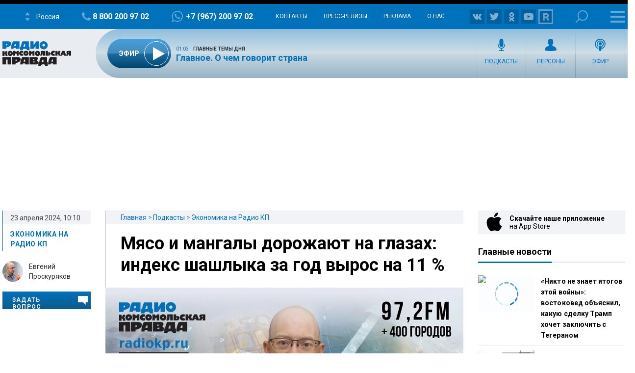

--- FILE ---
content_type: text/html; charset=utf-8
request_url: https://www.google.com/recaptcha/api2/aframe
body_size: 265
content:
<!DOCTYPE HTML><html><head><meta http-equiv="content-type" content="text/html; charset=UTF-8"></head><body><script nonce="KLXmSxl2urm4inulTpdqeQ">/** Anti-fraud and anti-abuse applications only. See google.com/recaptcha */ try{var clients={'sodar':'https://pagead2.googlesyndication.com/pagead/sodar?'};window.addEventListener("message",function(a){try{if(a.source===window.parent){var b=JSON.parse(a.data);var c=clients[b['id']];if(c){var d=document.createElement('img');d.src=c+b['params']+'&rc='+(localStorage.getItem("rc::a")?sessionStorage.getItem("rc::b"):"");window.document.body.appendChild(d);sessionStorage.setItem("rc::e",parseInt(sessionStorage.getItem("rc::e")||0)+1);localStorage.setItem("rc::h",'1769651134694');}}}catch(b){}});window.parent.postMessage("_grecaptcha_ready", "*");}catch(b){}</script></body></html>

--- FILE ---
content_type: text/javascript; charset=utf-8
request_url: https://rb.infox.sg/json?id=26404&adblock=false&o=0
body_size: 18611
content:
[{"img": "https://rb.infox.sg/img/900349/image_502.jpg?155", "width": "240", "height": "240", "bg_hex": "#868380", "bg_rgb": "134,131,128", "text_color": "#000", "timestamp": "1769651133737", "created": "1769598485151", "id": "900349", "title": "Неожиданное применение УЗИ на орбите удивило ученых", "category": "science", "body": "Его следует включать в обязательный набор аппаратуры на любых последующих миссиях, заключили специалисты.", "source": "rtraveler.ru", "linkTarget": "byDefault", "url": "//rb.infox.sg/click?aid=900349&type=exchange&id=26404&su=aHR0cHM6Ly9jaXMuaW5mb3guc2cvdHJhdmVscy9uZXdzLzVwQW5xLz91dG1fc291cmNlPXJhZGlva3AucnUmdXRtX2NhbXBhaWduPTI2NDA0JnV0bV9tZWRpdW09ZXhjaGFuZ2UmdXRtX2NvbnRlbnQ9cnRyYXZlbGVyLnJ1JmlkPXJhZGlva3AucnU="}, {"img": "https://rb.infox.sg/img/897142/image_502.jpg?68", "width": "240", "height": "240", "bg_hex": "#55423E", "bg_rgb": "85,66,62", "text_color": "#fff", "timestamp": "1769651133737", "created": "1768555460448", "id": "897142", "title": "Возник долг за ЖКХ: когда из-за неуплаты отключают свет и воду", "category": "house", "body": "Фото: МедиаБанк Подмосковья/Дарья Соколова В 2026 году в России действуют четкие правила по оплате коммунальных услуг и последствиям просрочки. Как пояснил в беседе с RT депутат Госдумы", "source": "regions.ru", "linkTarget": "byDefault", "url": "//rb.infox.sg/click?aid=897142&type=exchange&id=26404&su=aHR0cHM6Ly9jaXMuaW5mb3guc2cvb3RoZXJzL25ld3MvNW81Qk4vP3V0bV9zb3VyY2U9cmFkaW9rcC5ydSZ1dG1fY2FtcGFpZ249MjY0MDQmdXRtX21lZGl1bT1leGNoYW5nZSZ1dG1fY29udGVudD1yZWdpb25zLnJ1JmlkPXJhZGlva3AucnU="}, {"img": "https://rb.infox.sg/img/900352/image_502.jpg?434", "width": "240", "height": "240", "bg_hex": "#8D8481", "bg_rgb": "141,132,129", "text_color": "#000", "timestamp": "1769651133737", "created": "1769598608747", "id": "900352", "title": "Жительница Кургана за 130 тысяч получила муляж вместо смартфона", "category": "hi-tech", "body": "Жительница Кургана стала жертвой мошенничества при покупке телефона на маркетплейсе. Об этом сообщает полиция Зауралья.К стражам порядка 27 января 2026", "source": "chel.aif.ru", "linkTarget": "byDefault", "url": "//rb.infox.sg/click?aid=900352&type=exchange&id=26404&su=aHR0cHM6Ly9jaXMuaW5mb3guc2cvb3RoZXJzL25ld3MvNXF0bzgvP3V0bV9zb3VyY2U9cmFkaW9rcC5ydSZ1dG1fY2FtcGFpZ249MjY0MDQmdXRtX21lZGl1bT1leGNoYW5nZSZ1dG1fY29udGVudD1jaGVsLmFpZi5ydSZpZD1yYWRpb2twLnJ1"}, {"img": "https://rb.infox.sg/img/897139/image_502.jpg?188", "width": "240", "height": "240", "bg_hex": "#121926", "bg_rgb": "18,25,38", "text_color": "#fff", "timestamp": "1769651133737", "created": "1768555362799", "id": "897139", "title": "Инопланетяне прилетят без пыли: комета 3I/ATLAS снова отличилась", "category": "science", "body": "Фото: REGIONS/Сгенерировано нейросетью Астрономы продолжают изучать необычную комету 3I/ATLAS, вторгшуюся в Солнечную систему. Как сообщил в своем блоге на платформе Medium астроном Ави", "source": "regions.ru", "linkTarget": "byDefault", "url": "//rb.infox.sg/click?aid=897139&type=exchange&id=26404&su=aHR0cHM6Ly9jaXMuaW5mb3guc2cvb3RoZXJzL25ld3MvNW81QlIvP3V0bV9zb3VyY2U9cmFkaW9rcC5ydSZ1dG1fY2FtcGFpZ249MjY0MDQmdXRtX21lZGl1bT1leGNoYW5nZSZ1dG1fY29udGVudD1yZWdpb25zLnJ1JmlkPXJhZGlva3AucnU="}, {"img": "https://rb.infox.sg/img/897527/image_502.jpg?130", "width": "240", "height": "240", "bg_hex": "#8F7C78", "bg_rgb": "143,124,120", "text_color": "#000", "timestamp": "1769651133737", "created": "1768808702896", "id": "897527", "title": "Точные даты Масленичной недели и поста на 2026 год", "category": "house", "body": "Фото: медиасток.рф Дата Масленицы в 2026 году будет 16 февраля. Как сообщила газета «АиФ», это связано с празднованием Пасхи, которая в этом году приходится", "source": "regions.ru", "linkTarget": "byDefault", "url": "//rb.infox.sg/click?aid=897527&type=exchange&id=26404&su=aHR0cHM6Ly9jaXMuaW5mb3guc2cvb3RoZXJzL25ld3MvNW96WkcvP3V0bV9zb3VyY2U9cmFkaW9rcC5ydSZ1dG1fY2FtcGFpZ249MjY0MDQmdXRtX21lZGl1bT1leGNoYW5nZSZ1dG1fY29udGVudD1yZWdpb25zLnJ1JmlkPXJhZGlva3AucnU="}, {"img": "https://rb.infox.sg/img/897135/image_502.jpg?991", "width": "240", "height": "240", "bg_hex": "#B9B4AD", "bg_rgb": "185,180,173", "text_color": "#000", "timestamp": "1769651133737", "created": "1768555152484", "id": "897135", "title": "Коньки не доведут до добра: врач предупредил о риске для зрения", "category": "health", "body": "Фото: медиасток.рф Катание на коньках остается популярным зимним развлечением, но сопряжено с риском серьезных травм глаз и глазницы. Об этом предупредила врач-офтальмолог Лидия Садулаева, передают", "source": "regions.ru", "linkTarget": "byDefault", "url": "//rb.infox.sg/click?aid=897135&type=exchange&id=26404&su=aHR0cHM6Ly9jaXMuaW5mb3guc2cvb3RoZXJzL25ld3MvNW81QzEvP3V0bV9zb3VyY2U9cmFkaW9rcC5ydSZ1dG1fY2FtcGFpZ249MjY0MDQmdXRtX21lZGl1bT1leGNoYW5nZSZ1dG1fY29udGVudD1yZWdpb25zLnJ1JmlkPXJhZGlva3AucnU="}, {"img": "https://rb.infox.sg/img/900305/image_502.jpg?118", "width": "240", "height": "240", "bg_hex": "#676667", "bg_rgb": "103,102,103", "text_color": "#fff", "timestamp": "1769651133737", "created": "1769593643460", "id": "900305", "title": "Вы будите удивлены: какие работы ведутся в ДНР", "category": "house", "body": "admin added", "source": "realty.ria.ru", "linkTarget": "byDefault", "url": "//rb.infox.sg/click?aid=900305&type=exchange&id=26404&su=aHR0cHM6Ly9jaXMuaW5mb3guc2cvcmVhbHR5L25ld3MvNXF2eFovP3V0bV9zb3VyY2U9cmFkaW9rcC5ydSZ1dG1fY2FtcGFpZ249MjY0MDQmdXRtX21lZGl1bT1leGNoYW5nZSZ1dG1fY29udGVudD1yZWFsdHkucmlhLnJ1JmlkPXJhZGlva3AucnU="}, {"img": "https://rb.infox.sg/img/897199/image_502.jpg?829", "width": "240", "height": "240", "bg_hex": "#242225", "bg_rgb": "36,34,37", "text_color": "#fff", "timestamp": "1769651133737", "created": "1768558886775", "id": "897199", "title": "Валерия публично обратилась к внебрачной дочери Пригожина", "category": "afisha", "body": "Певица Валерия (полное имя \u2014 Валерия Перфилова) опубликовала поздравление с днем рождения в адрес Елизаветы \u2014 внебрачной дочери своего супруга", "source": "news.ru", "linkTarget": "byDefault", "url": "//rb.infox.sg/click?aid=897199&type=exchange&id=26404&su=aHR0cHM6Ly9jaXMuaW5mb3guc2cvb3RoZXJzL25ld3MvNW82VGUvP3V0bV9zb3VyY2U9cmFkaW9rcC5ydSZ1dG1fY2FtcGFpZ249MjY0MDQmdXRtX21lZGl1bT1leGNoYW5nZSZ1dG1fY29udGVudD1uZXdzLnJ1JmlkPXJhZGlva3AucnU="}, {"img": "https://rb.infox.sg/img/896797/image_502.jpg?623", "width": "240", "height": "240", "bg_hex": "#9A9794", "bg_rgb": "154,151,148", "text_color": "#000", "timestamp": "1769651133737", "created": "1768467170441", "id": "896797", "title": "Удивительный триггер. Названа новая причина высокого давления", "category": "health", "body": "Ученые из Новой Зеландии провели новую работу, в рамках которой обнаружили новую причину развития артериальной гипертонии. И назвали ее удивительной. Новая", "source": "aif.ru", "linkTarget": "byDefault", "url": "//rb.infox.sg/click?aid=896797&type=exchange&id=26404&su=aHR0cHM6Ly9jaXMuaW5mb3guc2cvb3RoZXJzL25ld3MvNW5RRmkvP3V0bV9zb3VyY2U9cmFkaW9rcC5ydSZ1dG1fY2FtcGFpZ249MjY0MDQmdXRtX21lZGl1bT1leGNoYW5nZSZ1dG1fY29udGVudD1haWYucnUmaWQ9cmFkaW9rcC5ydS=="}, {"img": "https://rb.infox.sg/img/898122/image_502.jpg?525", "width": "240", "height": "240", "bg_hex": "#382B24", "bg_rgb": "56,43,36", "text_color": "#fff", "timestamp": "1769651133737", "created": "1768908266963", "id": "898122", "title": "Ученые нашли специю, сохраняющую память", "category": "health", "body": "Экстракт шафрана помогает бороться с возрастными изменениями.", "source": "abnews.ru", "linkTarget": "byDefault", "url": "//rb.infox.sg/click?aid=898122&type=exchange&id=26404&su=aHR0cHM6Ly9jaXMuaW5mb3guc2cvb3RoZXJzL25ld3MvNW9IQUMvP3V0bV9zb3VyY2U9cmFkaW9rcC5ydSZ1dG1fY2FtcGFpZ249MjY0MDQmdXRtX21lZGl1bT1leGNoYW5nZSZ1dG1fY29udGVudD1hYm5ld3MucnUmaWQ9cmFkaW9rcC5ydS=="}, {"img": "https://rb.infox.sg/img/897526/image_502.jpg?367", "width": "240", "height": "240", "bg_hex": "#A44617", "bg_rgb": "164,70,23", "text_color": "#fff", "timestamp": "1769651133737", "created": "1768808350931", "id": "897526", "title": "На Солнце произошла первая вспышка высшего уровня в 2026 году", "category": "science", "body": "Фото: istockphoto.com/murat4art <br/> Первая в 2026 году вспышка высшего уровня произошла на Солнце в воскресенье, 18 января. Об этом сообщили в телеграм-канале лаборатории солнечной астрономии ИКИ", "source": "regions.ru", "linkTarget": "byDefault", "url": "//rb.infox.sg/click?aid=897526&type=exchange&id=26404&su=aHR0cHM6Ly9jaXMuaW5mb3guc2cvb3RoZXJzL25ld3MvNW96WkkvP3V0bV9zb3VyY2U9cmFkaW9rcC5ydSZ1dG1fY2FtcGFpZ249MjY0MDQmdXRtX21lZGl1bT1leGNoYW5nZSZ1dG1fY29udGVudD1yZWdpb25zLnJ1JmlkPXJhZGlva3AucnU="}, {"img": "https://rb.infox.sg/img/897133/image_502.jpg?327", "width": "240", "height": "240", "bg_hex": "#B35124", "bg_rgb": "179,81,36", "text_color": "#fff", "timestamp": "1769651133737", "created": "1768554919178", "id": "897133", "title": "Сильный геошторм на подходе: прогноз магнитных бурь на январь", "category": "science", "body": "Фото: istockphoto.com/remotevfx <br/> Несмотря на текущее спокойствие Солнца, 17 января 2026 года возможна магнитная буря. Об этом сообщают специалисты Лаборатории солнечной астрономии.<br/><br/><br/> По состоянию", "source": "regions.ru", "linkTarget": "byDefault", "url": "//rb.infox.sg/click?aid=897133&type=exchange&id=26404&su=aHR0cHM6Ly9jaXMuaW5mb3guc2cvb3RoZXJzL25ld3MvNW81QzQvP3V0bV9zb3VyY2U9cmFkaW9rcC5ydSZ1dG1fY2FtcGFpZ249MjY0MDQmdXRtX21lZGl1bT1leGNoYW5nZSZ1dG1fY29udGVudD1yZWdpb25zLnJ1JmlkPXJhZGlva3AucnU="}, {"img": "https://rb.infox.sg/img/896685/image_502.jpg?827", "width": "240", "height": "240", "bg_hex": "#312F34", "bg_rgb": "49,47,52", "text_color": "#fff", "timestamp": "1769651133737", "created": "1768429107775", "id": "896685", "title": "Медсестра из Москвы записала песню, «успокаивающую бабушек»", "category": "afisha", "body": "Медсестра инфекционной клинической больницы (ИКБ) № 1 Москвы Вероника Журавлёва стала героиней соцсетей после того, как успокоила пожилую пациентку народной песней во время экстренной ситуации.", "source": "aif.ru", "linkTarget": "byDefault", "url": "//rb.infox.sg/click?aid=896685&type=exchange&id=26404&su=aHR0cHM6Ly9jaXMuaW5mb3guc2cvb3RoZXJzL25ld3MvNW5LS1IvP3V0bV9zb3VyY2U9cmFkaW9rcC5ydSZ1dG1fY2FtcGFpZ249MjY0MDQmdXRtX21lZGl1bT1leGNoYW5nZSZ1dG1fY29udGVudD1haWYucnUmaWQ9cmFkaW9rcC5ydS=="}, {"img": "https://rb.infox.sg/img/898435/image_502.jpg?442", "width": "240", "height": "240", "bg_hex": "#949EB4", "bg_rgb": "148,158,180", "text_color": "#000", "timestamp": "1769651133737", "created": "1768994013008", "id": "898435", "title": "Китайцы поделились рецептом самого полезного зимнего блюда", "category": "house", "body": "В Китае раскрыли рецепт острого куриного супа с имбирём и перцем чили. Для приготовления нужно взять половину свежей курицы, разделанной", "source": "aif.ru", "linkTarget": "byDefault", "url": "//rb.infox.sg/click?aid=898435&type=exchange&id=26404&su=aHR0cHM6Ly9jaXMuaW5mb3guc2cvb3RoZXJzL25ld3MvNXA4Y1kvP3V0bV9zb3VyY2U9cmFkaW9rcC5ydSZ1dG1fY2FtcGFpZ249MjY0MDQmdXRtX21lZGl1bT1leGNoYW5nZSZ1dG1fY29udGVudD1haWYucnUmaWQ9cmFkaW9rcC5ydS=="}, {"img": "https://rb.infox.sg/img/895702/image_502.jpg?949", "width": "240", "height": "240", "bg_hex": "#4A412A", "bg_rgb": "74,65,42", "text_color": "#fff", "timestamp": "1769651133737", "created": "1768210638345", "id": "895702", "title": "Медведь месяц бесплатно жил в подвале дома и кошмарил мужчину", "category": "house", "body": "В Калифорнии медведь массой около 250 кг завладел подвалом частного дома и жил в нем больше месяца, пока специалисты не", "source": "abnews.ru", "linkTarget": "byDefault", "url": "//rb.infox.sg/click?aid=895702&type=exchange&id=26404&su=aHR0cHM6Ly9jaXMuaW5mb3guc2cvb3RoZXJzL25ld3MvNW1NV2UvP3V0bV9zb3VyY2U9cmFkaW9rcC5ydSZ1dG1fY2FtcGFpZ249MjY0MDQmdXRtX21lZGl1bT1leGNoYW5nZSZ1dG1fY29udGVudD1hYm5ld3MucnUmaWQ9cmFkaW9rcC5ydS=="}, {"img": "https://rb.infox.sg/img/898490/image_502.jpg?386", "width": "240", "height": "240", "bg_hex": "#9FA8A9", "bg_rgb": "159,168,169", "text_color": "#000", "timestamp": "1769651133737", "created": "1768996317737", "id": "898490", "title": "Изменение привычек увеличивает продолжительность жизни", "category": "health", "body": "Около семи-восьми часов сна, 40 минут активности в день и сбалансированное питание могут добавить человеку почти десять лет жизни, заявили", "source": "abnews.ru", "linkTarget": "byDefault", "url": "//rb.infox.sg/click?aid=898490&type=exchange&id=26404&su=aHR0cHM6Ly9jaXMuaW5mb3guc2cvb3RoZXJzL25ld3MvNW9ZdmIvP3V0bV9zb3VyY2U9cmFkaW9rcC5ydSZ1dG1fY2FtcGFpZ249MjY0MDQmdXRtX21lZGl1bT1leGNoYW5nZSZ1dG1fY29udGVudD1hYm5ld3MucnUmaWQ9cmFkaW9rcC5ydS=="}, {"img": "https://rb.infox.sg/img/900334/image_502.jpg?392", "width": "240", "height": "240", "bg_hex": "#4F3B3F", "bg_rgb": "79,59,63", "text_color": "#fff", "timestamp": "1769651133737", "created": "1769596880907", "id": "900334", "title": "Большая стройка в ДНР в 2026 году - детали", "category": "house", "body": "admin added", "source": "realty.ria.ru", "linkTarget": "byDefault", "url": "//rb.infox.sg/click?aid=900334&type=exchange&id=26404&su=aHR0cHM6Ly9jaXMuaW5mb3guc2cvcmVhbHR5L25ld3MvNXFrR2MvP3V0bV9zb3VyY2U9cmFkaW9rcC5ydSZ1dG1fY2FtcGFpZ249MjY0MDQmdXRtX21lZGl1bT1leGNoYW5nZSZ1dG1fY29udGVudD1yZWFsdHkucmlhLnJ1JmlkPXJhZGlva3AucnU="}, {"img": "https://rb.infox.sg/img/900345/image_502.jpg?644", "width": "240", "height": "240", "bg_hex": "#1C1A11", "bg_rgb": "28,26,17", "text_color": "#fff", "timestamp": "1769651133737", "created": "1769597651371", "id": "900345", "title": "Ночь за решеткой за деньги: самый жуткий отель Японии", "category": "travels", "body": "Историческое здание превращено в стильный отель.", "source": "rtraveler.ru", "linkTarget": "byDefault", "url": "//rb.infox.sg/click?aid=900345&type=exchange&id=26404&su=aHR0cHM6Ly9jaXMuaW5mb3guc2cvdHJhdmVscy9uZXdzLzVxNjBYLz91dG1fc291cmNlPXJhZGlva3AucnUmdXRtX2NhbXBhaWduPTI2NDA0JnV0bV9tZWRpdW09ZXhjaGFuZ2UmdXRtX2NvbnRlbnQ9cnRyYXZlbGVyLnJ1JmlkPXJhZGlva3AucnU="}, {"img": "https://rb.infox.sg/img/898109/image_502.jpg?715", "width": "240", "height": "240", "bg_hex": "#9C8574", "bg_rgb": "156,133,116", "text_color": "#000", "timestamp": "1769651133737", "created": "1768907825749", "id": "898109", "title": "В Австралии женщина проснулась с огромным питоном на груди", "category": "house", "body": "В Брисбене, Австралия, местная жительница Рэйчел Блур обнаружила в своей кровати большую змею.", "source": "abnews.ru", "linkTarget": "byDefault", "url": "//rb.infox.sg/click?aid=898109&type=exchange&id=26404&su=aHR0cHM6Ly9jaXMuaW5mb3guc2cvb3RoZXJzL25ld3MvNW9MS04vP3V0bV9zb3VyY2U9cmFkaW9rcC5ydSZ1dG1fY2FtcGFpZ249MjY0MDQmdXRtX21lZGl1bT1leGNoYW5nZSZ1dG1fY29udGVudD1hYm5ld3MucnUmaWQ9cmFkaW9rcC5ydS=="}, {"img": "https://rb.infox.sg/img/897948/image_502.jpg?144", "width": "240", "height": "240", "bg_hex": "#3D3C2E", "bg_rgb": "61,60,46", "text_color": "#fff", "timestamp": "1769651133737", "created": "1768895233651", "id": "897948", "title": "Каждый пятый российский школьник мечтает о путешествии в Европу", "category": "travels", "body": "О размеренном отдыхе в Европе мечтает каждый пятый российский школьник, показал опрос. А вот популярные некогда автобусные туры с посещением", "source": "forbes.ru", "linkTarget": "byDefault", "url": "//rb.infox.sg/click?aid=897948&type=exchange&id=26404&su=aHR0cHM6Ly9jaXMuaW5mb3guc2cvb3RoZXJzL25ld3MvNW9RS3cvP3V0bV9zb3VyY2U9cmFkaW9rcC5ydSZ1dG1fY2FtcGFpZ249MjY0MDQmdXRtX21lZGl1bT1leGNoYW5nZSZ1dG1fY29udGVudD1mb3JiZXMucnUmaWQ9cmFkaW9rcC5ydS=="}]